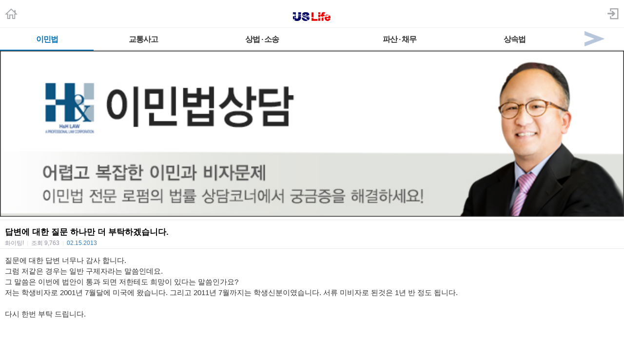

--- FILE ---
content_type: text/html; charset=utf-8
request_url: https://m.radiokorea.com/bulletin/bbs/board.php?bo_table=u_law_jeau_qna&wr_id=2293&page=569
body_size: 12546
content:
<!DOCTYPE html>
<html lang="ko">
<head>
<meta name="viewport" content="width=device-width,initial-scale=1.0,minimum-scale=1.0,user-scalable=yes" />
<meta name="format-detection" content="telephone=no">
<meta http-equiv="X-UA-Compatible" content="IE=edge" />
<meta property="og:title" content="답변에 대한 질문 하나만 더 부탁하겠습니다.">
<meta property="og:url" content="https://m.radiokorea.com/bulletin/bbs/board.php?bo_table=u_law_jeau_qna&amp;wr_id=2293&amp;page=569">
<meta property="og:image" content="https://m.radiokorea.com/images/common/radiokorea_billboard2.jpg">
<meta property="og:description" content="질문에 대한 답변 너무나 감사 합니다.  그럼 저같은 경우는 일반 구제자라는 말씀인데요. 그 말씀은 이번에 법&hellip;">
<meta property="og:article:author" content="화이팅!">
<meta property="og:type" content="article">

<meta name="twitter:title" content="답변에 대한 질문 하나만 더 부탁하겠습니다.">
<meta name="twitter:url" content="https://m.radiokorea.com/bulletin/bbs/board.php?bo_table=u_law_jeau_qna&amp;wr_id=2293&amp;page=569">
<meta name="twitter:site" content="USLife &gt; 법률상담 &gt; 오스틴 김 변호사의 이민법 Q&amp;A">
<meta name="twitter:creator" content="화이팅!">
<meta name="twitter:image" content="https://m.radiokorea.com/images/common/radiokorea_billboard2.jpg">
<meta name="twitter:description" content="질문에 대한 답변 너무나 감사 합니다.  그럼 저같은 경우는 일반 구제자라는 말씀인데요. 그 말씀은 이번에 법&hellip;">
<meta name="twitter:card" content="summary_large_image">

<title>답변에 대한 질문 하나만 더 부탁하겠습니다.</title>
<meta name="description" content="질문에 대한 답변 너무나 감사 합니다.  그럼 저같은 경우는 일반 구제자라는 말씀인데요. 그 말씀은 이번에 법&hellip;">
<meta name="keywords" content="라디오코리아, RadioKorea, 커뮤니티, 구인, jobs, 구직, find jobs, 렌트리스, rent lease, 사고팔고, for sale, 사업체매매, business for sale, 부동산, Realty, 자동차, cars, 비지니스, business, 토크앤토크, talk and talk" />
<meta name="robots" content="index,follow" />
<meta name="revisit-after" content="1 days" />
<link rel="apple-touch-icon-precomposed" href="https://m.radiokorea.com/images/rk_favicon_57.png" />
<link rel="apple-touch-icon-precomposed" sizes="114x114" href="https://m.radiokorea.com/images/rk_favicon_114.png" />
<link rel="shortcut icon" type="image/x-icon" href="/favicon.ico?6" />
<link rel="stylesheet" href="../style.css" type="text/css">
<!-- Global site tag (gtag.js) - Google Analytics -->
<!-- Mobile -->
<script async src="https://www.googletagmanager.com/gtag/js?id=UA-167969307-1"></script>
<script>
  window.dataLayer = window.dataLayer || [];
  function gtag(){dataLayer.push(arguments);}
  gtag('js', new Date());
  gtag('config', 'UA-167969307-1');
</script>


<!-- Global site tag (gtag.js) - Google Analytics -->
<!-- Mobile G4 -->
<script async src="https://www.googletagmanager.com/gtag/js?id=G-N3S6Z6JN4C"></script>
<script>
  window.dataLayer = window.dataLayer || [];
  function gtag(){dataLayer.push(arguments);}
  gtag('js', new Date());
  gtag('config', 'G-N3S6Z6JN4C');
</script>


<!-- Global site tag (gtag.js) - Google Analytics -->
<!-- CafeMedia G4 -->
<script async src="https://www.googletagmanager.com/gtag/js?id=G-KYC4MST2S8"></script>
<script>
  window.dataLayer = window.dataLayer || [];
  function gtag(){dataLayer.push(arguments);}
  gtag('js', new Date());
  gtag('config', 'G-KYC4MST2S8');
</script>

<!-- Global site tag (gtag.js) - Google Analytics -->
<!-- CafeMedia G4 Desktop & Mobile -->
<script async src="https://www.googletagmanager.com/gtag/js?id=G-W2SZJP2EQ0"></script>
<script>
  window.dataLayer = window.dataLayer || [];
  function gtag(){dataLayer.push(arguments);}
  gtag('js', new Date());
  gtag('config', 'G-W2SZJP2EQ0');
</script>


<!-- Raptive START email detection script -->
<script>
!function(){"use strict";var e=window.location.search.substring(1).split("&");const t=e=>e.replace(/\s/g,""),o=e=>new Promise((t=>{if(!("msCrypto"in window)&&"https:"===location.protocol&&"crypto"in window&&"TextEncoder"in window){const o=(new TextEncoder).encode(e);crypto.subtle.digest("SHA-256",o).then((e=>{const o=Array.from(new Uint8Array(e)).map((e=>("00"+e.toString(16)).slice(-2))).join("");t(o)}))}else t("")}));for(var n=0;n<e.length;n++){var r="adt_ei",i=decodeURIComponent(e[n]);if(0===i.indexOf(r)){var a=i.split(r+"=")[1];if((e=>{const t=e.match(/((?=([a-zA-Z0-9._!#$%+^&*()[\]<>-]+))\2@[a-zA-Z0-9._-]+\.[a-zA-Z0-9._-]+)/gi);return t?t[0]:""})(t(a.toLowerCase()))){o(a).then((t=>{t.length&&(localStorage.setItem(r,t),localStorage.setItem("adt_emsrc","url"),e.splice(n,1),history.replaceState(null,"","?"+e.join("&")))}));break}}}}();
</script>
<!-- Raptive END email detection script -->


<!-- AdThrive Head Tag -->
<script>
(function(w, d) {
    w.adthrive = w.adthrive || {};
    w.adthrive.cmd = w.adthrive.cmd || [];
    w.adthrive.plugin = 'adthrive-ads-1.0.41-manual';
    w.adthrive.host = 'ads.adthrive.com';
    var s = d.createElement('script');
    s.async = true;
    s.referrerpolicy = 'no-referrer-when-downgrade';
    s.src = 'https://' + w.adthrive.host + '/sites/600859f5fadfce050f044b50/ads.min.js?referrer=' + w.encodeURIComponent(w.location.href);
    var n = d.getElementsByTagName('script')[0];
    n.parentNode.insertBefore(s, n);
})(window, document);

function cam_unique_array(a) {
    var seen = {};
    return a.filter(function(item) {
        return seen.hasOwnProperty(item) ? false : (seen[item] = true);
    });
}
window.adthrive.cmd.push(function() {
    cam_targeting_values = [];
    cam_unique_targeting = [];

    try {
        if (pm_pgtp) {
            cam_targeting_values.push('rk_' + pm_pgtp.substring(0, 37));
        }
    } catch (err) {}

    try {
        if (document.body.classList) {
            for (i = 0; i <= document.body.classList.length - 1; i++) {
                rk_body_class = document.body.classList[i];
                if (!rk_body_class.startsWith("adthrive")) {
                    cam_targeting_values.push('rk_' + rk_body_class.substring(0, 37));
                }
            }
        }

    } catch (err) {}

    if (cam_targeting_values.length > 0) {
        cam_unique_targeting = cam_unique_array(cam_targeting_values);
        window.adthrive.siteAds.targeting.push({
            key: 'at_custom_1',
            value: cam_unique_targeting,
        });
    }
});
</script>
<!-- End AdThrive Head Tag -->

<script>
function bluring() { if (event.srcElement.tagName == "A" ||event.srcElement.tagName == "IMG") document.body.focus(); }
document.onfocusin=bluring;
</script>

<script type="text/javascript">
// 자바스크립트에서 사용하는 전역변수 선언
var g4_path      = "..";
var g4_bbs       = "bbs";
var g4_bbs_img   = "img";
var g4_url       = "http://m.radiokorea.com/bulletin";
var g4_is_member = "";
var g4_is_admin  = "";
var g4_bo_table  = "u_law_jeau_qna";
var g4_sca       = "";
var g4_charset   = "utf-8";
var g4_cookie_domain = ".radiokorea.com";
var g4_is_gecko  = navigator.userAgent.toLowerCase().indexOf("gecko") != -1;
var g4_is_ie     = navigator.userAgent.toLowerCase().indexOf("msie") != -1;
</script>
<script src="https://cdnjs.cloudflare.com/ajax/libs/jquery/3.5.1/jquery.min.js" integrity="sha512-bLT0Qm9VnAYZDflyKcBaQ2gg0hSYNQrJ8RilYldYQ1FxQYoCLtUjuuRuZo+fjqhx/qtq/1itJ0C2ejDxltZVFg==" crossorigin="anonymous"></script>
<script type="text/javascript" src="../js/common.js"></script>
<script type="text/javascript" src="/js/cklog.js"></script>
</head>


<body topmargin="0" leftmargin="0" class="mobile-uslife-main-template-default" >
<a name="g4_head"></a>

<link href="/css/mobile.css" rel="stylesheet" type="text/css" charset="utf-8" />
<link href="/css/uslife.css?02242023" rel="stylesheet" type="text/css" charset="utf-8" />

<link rel="stylesheet" type="text/css" href="/css/swiper2.css" />
<script src="/js/swiper.js"></script>


<div class="logo_line">
	<h1 class="ch_uslife"><a href="http://m.radiokorea.com/uslife"><img src="/images/uslife/logo_uslife.png" alt="라디오코리아 US Life" height="25"></a></h1>
	<a href="http://m.radiokorea.com" class="ch_rkhome"><img src="/images/common/icon_home.png" height="24"></a>
	<a href="https://www.radiokorea.com/account/m/signin.php?url=http%3A%2F%2Fm.radiokorea.com%2Fbulletin%2Fbbs%2Fboard.php%3Fbo_table%3Du_law_jeau_qna%26wr_id%3D2293%26page%3D569" class="ch_sign"><img src="/images/common/icon_sign.png" height="24"></a>
</div>

<style>
.swiper-container2 {
	width: 100%; border-top:1px solid #f0f0f0;background-color:#fff;
}
.swiper-slide2{
	width:100%;
}
.swiper-slide2 .menu000{
	float:left;
}
.menu000 a{display:block;position:relative;height:18px;padding:15px 4px 12px;font-weight:700;font-size:16px;line-height:18px;color:#333;letter-spacing:-1px;text-align:center;white-space:nowrap; border-bottom:2px solid #e2e2e2;}
.menu000#selected a{display:block;position:relative;height:18px;padding:15px 4px 12px;font-weight:700;font-size:16px;line-height:18px;color:#0072BC;letter-spacing:-1px;text-align:center;white-space:nowrap; border-bottom:2px solid #0072BC;}
.menu-item1-next img {width:100%;  height:45px; z-index:1000; display:block;}
.menu-item1-next  {float:right; width:10%; cursor:pointer; display:block; border-bottom:2px solid #e2e2e2; margin-top:0px;margin-left:-35px;}
.menu-item2-prev img {float:left; width:100%; height:45px;  z-index:1000; display:block;}
.menu-item2-prev  {float:left; width:10%; height:45px; cursor:pointer; display:block; margin-top:0px;margin-left:0px; border-bottom:2px solid #e2e2e2;}
.menu-item1-next .next {width:30px; height:43px; cursor:pointer;z-index:1000;}
.menu-item2-prev .prev {width:30px; height:43px; cursor:pointer;z-index:1000;}

.swiper-container2 {
	width: 100%;
	border-top: 1px solid #f0f0f0;
	background-color: #fff;
  position: relative;
  overflow: hidden;
  z-index: 1;
  height:100%;
}
.swiper-wrapper2 {
  position: relative;
  width: 100%;
  height: 100%;
  z-index: 1;
  display: flex;
  transition-property: transform;
  box-sizing: content-box;
}
.swiper-slide2 {
	width: 100%;
  flex-shrink: 0;
  height: 100%;
  position: relative;
}
</style>

<div class="swiper-container2">
    <div class="swiper-wrapper2"  style="transition-duration: 0ms; transform: translate3d(0px, 0px);">
    	<div class="swiper-slide2">
        <div class="menu000" style="width:15%"  id="selected"><a href="/bulletin/bbs/board.php?bo_table=u_law_jeau_qna">이민법</a></div>
        <div class="menu000" style="width:16%" ><a href="/bulletin/bbs/board.php?bo_table=u_law_daniel_qna">교통사고</a></div>
        <div class="menu000" style="width:22%" ><a href="/bulletin/bbs/board.php?bo_table=u_law_wonlee_qna">상법 · 소송</a></div>
        <div class="menu000" style="width:22%" ><a href="/bulletin/bbs/board.php?bo_table=u_law_ascho_qna">파산 · 채무</a></div>
        <div class="menu000" style="width:15%" ><a href="/bulletin/bbs/board.php?bo_table=u_law_ts_qna">상속법</a></div>
        <div class="menu-item1-next"><a class="top-menu-arrow next"><img src="/images/news/top_menu_arrow_next.png"></a></div>
      </div>
      <div class="swiper-slide2">
        <div class="menu-item2-prev"><a class="top-menu-arrow prev"><img src="/images/news/top_menu_arrow_prev.png"></a></div>
        <div class="menu000" style="width:15%" ><a href="/bulletin/bbs/board.php?bo_table=u_exp_wonkim_qna">부동산</a></div>
        <div class="menu000" style="width:30%" ><a href="/bulletin/bbs/board.php?bo_table=u_credit_molly_qna">크레딧·신용정보</a></div>
        <div class="menu000" style="width:30%" ><a href="/bulletin/bbs/board.php?bo_table=u_exp_monica_qna">은퇴계획·연금·보험</a></div>
        <div class="menu000" style="width:15%" ><a href="/uslife/column.php">칼럼</a></div>
      </div>
    </div>
</div>

<script>
var swiper2 = new Swiper('.swiper-container2', {
    scrollbarHide: true,
    slidesPerView: 'auto',
    slideClass: 'swiper-slide2',
    slideActiveClass: 'swiper-slide2-active',
    slideVisibleClass: 'swiper-slide2-visible',
    slideDuplicateClass: 'swiper-slide2-duplicate',
    slideNextClass: 'swiper-slide2-next',
    slidePrevClass: 'swiper-slide2-prev',
    wrapperClass : 'swiper-wrapper2',
    initialSlide : 0});

$('.next').click(function(){
  swiper2.slideTo(1);
});
$('.prev').click(function(){
  swiper2.slideTo(0);
});
</script>
<div>
	<img src="https://rk-asset.s3.us-west-2.amazonaws.com/www/images/uslife/banner_u_law_jeau.jpg" width="100%">
</div>

<div class="M-US1"></div>


<script type="text/javascript" src="../js/sideview.js"></script>
<script type='text/javascript' src='../js/ajax.js'></script><style>
.view_tit{overflow:hidden;padding:16px 0px 4px 0px;border-top:solid 1px #e6e6e6}
.view_tit .subject{display:block;margin:0 10px;font-size:17px;line-height:17px;color:#000;word-break:break-all}
.view_tit .info_append{margin:1px 10px 0;font-size:12px;line-height:14px;color:#9294a4}
.view_tit .info_append .txt_bar{padding:0 3px;color:#e9e9e9}
.view_tit .info_append .txt_append{width:100%;padding-top:6px}
.view_tit .info_append .num{color:#377bb8;font-family:Helvetica,sans-serif}

.view_cont{padding:5px;border-top:solid 1px #e6e6e6}
.view_cont .txt_origin{overflow:hidden;font-size:12px;line-height:14px;word-break:break-all;margin-bottom:10px;margin-left:5px}
.view_cont .txt_origin dd{margin-left:42px;margin-top:2px;}
.view_cont .txt_origin .ico_origin{float:left;margin:0 6px 0 0;padding:2px 5px;border:solid 1px #e6e6e6;background:#ededed;color:#303030;line-height:12px}
.view_cont .txt_origin .link_origin{font-family:Helvetica,sans-serif;font-weight:normal;color:#9294a4;text-decoration:underline}
.view_cont .txt_origin .link_hit{color:#008BCE;margin-left:5px;}
.tx_con {padding:8px 5px;}
.tx_image {max-width:95%;clear: none; float: none;}
.tx_image_wrap {margin-bottom:8px;text-align:center;}
#msg { font-size:10px; color:#888; margin-top:60px;}
#msg strong {color:#777;}
#writeContents {font-size:15px; color:#333;}
.cmd_button{margin:10px 10px 10px 10px}
.cmd_button .btn_list{float:left;width:56px;height:34px;padding-left:21px;background-position:0 -130px;line-height:34px}
.cmd_button .basis_cmd{float:right;margin-left:0px;}
.cmd_button .btn_nr {display:inline-block;overflow:hidden;width:40px;height:16px;padding:3px 5px;color:#818181;font-size:12px;font-weight:bold;text-decoration:none;text-align:center;vertical-align:top;border-radius:3px;-webkit-border-radius:3px;border:1px solid #bbb;background-color:#f5f5f5;background-image:-webkit-gradient(linear,left top,left bottom,from(#fff),to(#f7f7f7));background-image:-moz-linear-gradient(top,#fff,#f7f7f7);background-image:-o-linear-gradient(top,#fff,#f7f7f7);background-image:linear-gradient(to bottom,#fff,#f7f7f7)}
.cmd_button .btn_gr {display:inline-block;overflow:hidden;width:40px;height:16px;padding:3px 5px;color:#fff;font-size:12px;font-weight:bold;text-decoration:none;text-align:center;vertical-align:top;border-radius:3px;-webkit-border-radius:3px;border:1px solid #7ca2a4;background-color:#94bec4;background-image:-webkit-gradient(linear,left top,left bottom,from(#9ccacc),to(#94bec4));background-image:-moz-linear-gradient(top,#9ccacc,#94bec4);background-image:-o-linear-gradient(top,#9ccacc,#94bec4);background-image:linear-gradient(to bottom,#9ccacc,#94bec4)}
.cmd_button .btn_gy {display:inline-block;overflow:hidden;width:40px;height:16px;padding:3px 5px;color:#fff;font-size:12px;font-weight:bold;text-decoration:none;text-align:center;vertical-align:top;border-radius:3px;-webkit-border-radius:3px;border:1px solid #919392;background-color:#afb1b0;background-image:-webkit-gradient(linear,left top,left bottom,from(#b4b6b5),to(#afb1b0));background-image:-moz-linear-gradient(top,#b4b6b5,#afb1b0);background-image:-o-linear-gradient(top,#b4b6b5,#afb1b0);background-image:linear-gradient(to bottom,#b4b6b5,#afb1b0)}
</style>

<div class="view_tit">
    <strong class="subject">답변에 대한 질문 하나만 더 부탁하겠습니다.</strong>
    <div class="info_append">
        <div class="txt_append">
            화이팅!            <span class="txt_bar">|</span>
            <em>조회</em> <span class="num_ruliweb">9,763</span>
            <span class="txt_bar">|</span>
            <span class="num">02.15.2013</span>
        </div>
    </div>
</div>

<div class="view_cont">
	<div class="tx_con">
		<span id="writeContents" itemprop="articleBody">질문에 대한 답변 너무나 감사 합니다. <br/>그럼 저같은 경우는 일반 구제자라는 말씀인데요.<br/>그 말씀은 이번에 법안이 통과 되면 저한테도 희망이 있다는 말씀인가요?<br/>저는 학생비자로 2001년 7월달에 미국에 왔습니다. 그리고 2011년 7월까지는 학생신분이였습니다. 서류 미비자로 된것은 1년 반 정도 됩니다. <br/><br/>다시 한번 부탁 드립니다. <br/><br/><br/><br/><br/>안녕하십니까? <br/>저가 질문 하고 자 하는것은 다른 것이 아니라, 서류 미비자도 이번에 혜택을 받을수 있다고 해서요 <br/>서류 미비자라는 말은 불법 체류자를 말하는 것인지요? <br/><br/>저는 지금 37살이구요. 2010년에 대학을 졸업하고 OPT 로 1년동안 일을 했구요. 그 다음에 비자를 바꿔서 statue를 유지 해야 하는데 경제적인 문제 때문에 어쩔수 없이&nbsp; 2011년 7월중순 부터 불법 체류자가 되었습니다. <br/>이번에 드림 법안에서 서류 미비자들한테 혜택을 준다고 하는데.... <br/>저한테도 드림 법안에 혜택을 받을수 있는지요? 받을수 있다면 어떻게 해야 하는지요? <br/><br/>좋은 답볍 기대 하겠습니다.<br/><br/>김영옥변호사그룹의 답변 02/13/2013 01:03 pm&nbsp; <br/>질문자는 현재 나이가 37세이라 하시니 이제까지 알려진 “드림 법안” 의 해당자는 아닙니다. <br/><br/>&nbsp;“서류 미비자”&nbsp; (undocumented alien)라는 말은 “불법 체류자” (illegal alien) 와 같은 의미입니다.&nbsp; 그러나 “불법 체류자” 라는 표현보다는 좀더 인간적인, 덜 부정적인 “서류 미비자” 로 표현하는것은&nbsp; 표현하는 사람들의 개인적 언어 선택이라 할수있겠습니다.&nbsp; 저 역시 이곳 컬럼에서 기회 있을때마다 되도록이면 “불법체류자” 라는 표현은 의도적으로 안하고 있습니다.&nbsp; 듣는사람으로 하여금 덜 거부반응적이고, 어느정도 예의를 갖추는 표현이라는 생각때문 입니다.&nbsp; <br/><br/>질문자는 아마도 일반 구제안의 해당자가 될것이라는것이 저의 의견입니다.&nbsp; 물론 발표되었을시 입국일자 기준, 또한 어느 날자를 기준으로 서류 미비자가 되었을경우를 포함시키는지에 달려있다 하겠습니다.</span>
        <!-- 테러 태그 방지용 --></xml></xmp><a href=""></a><a href=''></a>

		<div id="msg">
			<strong>DISCLAIMERS:</strong> 이 글은 개인회원과 해당 전문가가 직접 작성, 답변 한 글로 내용에 대한 모든 책임은 작성자에게 있으며, 이 내용을 본 후 결정한 판단에 대한 책임은 게시물을 본 이용자 본인에게 있습니다.
			라디오코리아는 이 글에 대한 내용을 보증하지 않으며, 이 정보를 사용하여 발생하는 결과에 대하여 어떠한 책임도 지지 않습니다.

			라디오코리아의 모든 게시물에 대해 게시자 동의없이 게시물의 전부 또는 일부를 수정 · 복제 · 배포 · 전송 등의 행위는 게시자의 권리를 침해하는 것으로 원칙적으로 금합니다.
			이를 무시하고 무단으로 수정 · 복제 · 배포 · 전송하는 경우 저작재산권 침해의 이유로 법적조치를 통해 민, 형사상의 책임을 물을 수 있습니다.

			The answers / comments presented here are based on the actual law enforcement, legal knowledge, and interpretation of the lawyers and experts given as precisely as possible, however, one should not take assurance of it fully. No responsibility is assumed for Radio Korea in the result of using the information. Each questioner should seek and collect different opinions as many as possible and make his or her final judgment.

			In principle, all posts in Radio Korea are prohibited from modifying, copying, distributing, and transmitting all or part of the posts without the consent of the publisher. Any modification, duplication, distribution, or transmission without prior permission can subject you to civil and criminal liability.
		</div>
	</div>
</div>

<div class="cmd_button">
	<a href="./board.php?bo_table=u_law_jeau_qna&page=569" class="btn_nr">목록</a>
	<div class="basis_cmd">
                	</div>
	<div class="clear"></div>
</div>

<script type='text/javascript'> var md5_norobot_key = 'd41d8cd98f00b204e9800998ecf8427e'; </script>
<style>
.tit_reply{overflow:hidden;padding:7px 10px 4px 10px;border-top:1px solid #9298a8;border-bottom:1px solid #dddde1;background:#f0f1f3;font-weight:bold;line-height:29px}
.tit_reply .num_reply{margin-left:5px;font-weight:bold;color:#377bb8}
.cmt_list{overflow:hidden;padding:10px 10px 6px 10px;border-bottom:1px solid #e5e5e5;line-height:20px;clear:both;}
.cmt_list .ico_txtanswer{float:left;width:12px;height:12px;margin:4px 4px 0 0;background-position:-30px -20px}
.cmt_list .ico_reply{background-image:url('../skin/board/uslife_qna_2021/img/ico_reply.png');-webkit-background-size:46px 54px;background-size:46px 54px}
.cmt_list .txt_answer{overflow:hidden;line-height:18px;word-break:break-all}
.cmt_list .cmt_info{overflow:hidden;font-size:13px;color:#9294a4;padding-top:6px}
.cmt_list .cmt_info .txt_bar{padding:0 3px;color:#dfdfdf}
.cmt_list .cmt_info .time_reply{color:#a3a3a3}
.cmt_list .ico_answer{width:8px;height:8px;margin-top:5px;background-position:-20px -20px}
.cmt_list .cmt_btn{overflow:hidden;float:none;}
.cmt_list .cmt_btn .link_answer{float:left;margin-right:5px;padding:2px 6px;border:1px solid #afafaf;font-size:13px;background-color:#fbfbfb;background-image:-webkit-gradient(linear,left top,left bottom,from(#fff),to(#f7f7f7));background-image:-moz-linear-gradient(top,#fff,#f7f7f7);background-image:-o-linear-gradient(top,#fff,#f7f7f7);background-image:linear-gradient(to bottom,#fff,#f7f7f7)}
.cmt_write {margin-top:15px;}
.cmt_write .tf_reply{width:100%;border:0 none;-webkit-appearance:none}
.cmt_write .txt_byte{color:#377bb8}
.cmt_write .info_append{display:inline;float:left;margin:3px 0 0 10px;font-size:12px;color:#b3b5c6}
.cmt_write .txt_byte{color:#377bb8}
.cmt_register{position:relative;padding:0 0 15px;border-bottom:0}
.cmt_reply .btn_submit{float:right;margin:6px 10px 0 0;padding:4px 6px}
.reply_write{padding-right:70px}
.reply_write .bg_answer{border-color:#979ca5;margin-right:0;border-right:0;border-top-right-radius:0;border-bottom-right-radius:0}
.reply_write .tf_reply{height:50px}
.reply_write .btn_submit{position:absolute;top:0;right:11px;width:59px;height:58px;border-color:#979ca5;border-top-left-radius:0;border-bottom-left-radius:0;background-color:#f7f7f7;background-image:-webkit-gradient(linear,left top,left bottom,from(#fff),to(#f0f0f0));background-image:-moz-linear-gradient(top,#fff,#f0f0f0);background-image:-o-linear-gradient(top,#fff,#f0f0f0);background-image:linear-gradient(to bottom,#fff,#f0f0f0);font-size:13px;color:#333}
.bround{display:inline-block;padding:0;border:1px solid;border-radius:3px;-webkit-border-radius:3px;font-size:12px;text-decoration:none;text-align:center}
.bg_answer{margin:0 10px;padding:3px;border:1px solid #4c4c4c;border-radius:5px;box-shadow:inset 0 2px 3px rgba(0,0,0,0.14);-webkit-box-shadow:inset 0 2px 3px rgba(0,0,0,0.14)}
.btn_reply {display:inline-block;overflow:hidden;width:40px;height:16px;padding:3px 5px;color:#818181;font-size:12px;font-weight:bold;text-decoration:none;text-align:center;vertical-align:top;border-radius:3px;-webkit-border-radius:3px;border:1px solid #bbb;background-color:#f5f5f5;background-image:-webkit-gradient(linear,left top,left bottom,from(#fff),to(#f7f7f7));background-image:-moz-linear-gradient(top,#fff,#f7f7f7);background-image:-o-linear-gradient(top,#fff,#f7f7f7);background-image:linear-gradient(to bottom,#fff,#f7f7f7)}
.ans {text-align:center;border-top:1px solid #dddde1;border-bottom:1px solid #dddde1;padding:40px 0px 40px 0px; margin-bottom:30px;}
</style>

<script type="text/javascript">
// 글자수 제한
var char_min = parseInt(0); // 최소
var char_max = parseInt(0); // 최대
</script>

<div class="tit_reply">
	답변
</div>

<a name="c_2320"></a>
<div class="cmt_list">
	<div class="txt_answer">제의견은&nbsp; 해당될것이라는것입니다.&nbsp; 그러나 법안이 통과될때까지 아무도 100% 장담할수 없겠습니다.&nbsp; 답답 하시지만 기다리실수밖에 다른 도리가 없겠습니다.</div>
	<div class="cmt_info" style="margin-left:0px">
		김영옥변호사그룹<span class="txt_bar">|</span><span class="time_reply">02/20/2013 09:39 am</span>
			</div>

	<div class="cmt_btn" style="margin-left:0px">
            	</div>

  <span id='edit_2320' style='display:none;'></span>
  <span id='reply_2320' style='display:none;'></span>
  <input type=hidden id='secret_comment_2320' value="">
  <textarea id='save_comment_2320' style='display:none;'>제의견은  해당될것이라는것입니다.  그러나 법안이 통과될때까지 아무도 100% 장담할수 없겠습니다.  답답 하시지만 기다리실수밖에 다른 도리가 없겠습니다.</textarea>
</div>



<script type='text/javascript' src='../js/md5.js'></script>
<style>
.list_board {border-top:solid 1px #e1e1e1}
.list_board li{overflow:hidden;width:100%;border-bottom:solid 1px #e1e1e1}
.list_board li.notice{background-color:#F5F5F5;font-weight:bold}
.list_board li.no_data{padding-top:50px;padding-bottom:40px; text-align:center;border-bottom:0px}
.list_board .link_cont{display:block;overflow:hidden;padding:11px 10px 8px;font-size:15px;line-height:17px;color:#303030;text-decoration:none;word-break:break-all;}
.list_board .link_cont .tit_category{color:#808296}
.list_board .link_cont .ico{display:inline-block;padding-left:3px;}
.list_board .link_cont .txt_desc{display:block;margin-top:4px;font-size:12px;line-height:14px;color:#9294a4}
.list_board .link_cont .txt_desc .txt_bar{padding:0 4px;color:#ededed}
.list_board .link_cont .txt_desc .num{display:inline-block;margin-left:4px}
.list_board .link_cont .num_reply{margin-left:2px;font-family:Helvetica,sans-serif;font-weight:bold;color:#377bb8}

.paging{overflow:hidden;width:100%;margin:0 auto;padding:16px 0 12px;font-size:14px;text-align:center}
.paging .link_page{display:inline-block;width:26px;height:19px;margin-right:5px;padding:5px 7px 7px;vertical-align:middle;border:1px solid #afafaf;font-weight:bold;background-color:#fff;font-family:Helvetica,sans-serif;border-radius:3px;text-decoration:none;-webkit-box-shadow:inset 0 1px 1px rgba(255,255,255,0.7);box-shadow:inset 0 1px 1px rgba(255,255,255,0.7)}
.paging .sel_num{margin-right:5px;border:1px solid #0e66b7;color:#fff;background-color:#2076de;-webkit-box-shadow:none;box-shadow:none}
.paging .btn_page{display:inline-block;padding:0;border:1px solid;border-radius:3px;-webkit-border-radius:3px;font-size:12px;text-decoration:none;text-align:center}
.paging .btn_page{overflow:hidden;vertical-align:top;width:6px;height:11px;padding:10px 17px;margin-right:7px;border-color:#bbb;background-color:#f5f5f5;background-image:-webkit-gradient(linear,left top,left bottom,from(#fff),to(#f7f7f7));background-image:-moz-linear-gradient(top,#fff,#f7f7f7);background-image:-o-linear-gradient(top,#fff,#f7f7f7);background-image:linear-gradient(to bottom,#fff,#f7f7f7)}
.paging .btn_page .ico_prev{display:block;overflow:hidden;width:8px;height:12px;background:url('../skin/board/uslife_qna_2021/img/paging.png') no-repeat;background-position:0px -20px;text-indent: -9999px;}
.paging .btn_page .ico_next{display:block;overflow:hidden;width:8px;height:12px;background:url('../skin/board/uslife_qna_2021/img/paging.png') no-repeat;background-position:-10px -20px;text-indent: -9999px;}
.paging span.btn_page{display:inline-block;padding:0;border:1px solid;border-radius:3px;-webkit-border-radius:3px;font-size:12px;text-decoration:none;text-align:center}
.paging span.btn_page{overflow:hidden;vertical-align:top;width:6px;height:11px;padding:10px 17px;margin-right:7px;border-color:#d5d5d5;background-color:#f5f5f5;background-image:-webkit-gradient(linear,left top,left bottom,from(#fff),to(#f7f7f7));background-image:-moz-linear-gradient(top,#fff,#f7f7f7);background-image:-o-linear-gradient(top,#fff,#f7f7f7);background-image:linear-gradient(to bottom,#fff,#f7f7f7)}
.paging span.btn_page .ico_prev{display:block;overflow:hidden;width:8px;height:12px;background:url('../skin/board/uslife_qna_2021/img/paging.png') no-repeat;background-position:0px 0px;text-indent: -9999px;}
.paging span.btn_page .ico_next{display:block;overflow:hidden;width:8px;height:12px;background:url('../skin/board/uslife_qna_2021/img/paging.png') no-repeat;background-position:-10px 0px;text-indent: -9999px;}
.paging .btn_next{margin-right:0}
.paging .search_prev_next {text-align:center;padding-top:5px;}

.cmd_button {padding:7px 7px 0px 7px;}
.cmd_button .l {float:left;}
.cmd_button .r {float:right;}
.cmd_button .btn_nr {display:inline-block;overflow:hidden;width:40px;height:16px;padding:3px 5px;color:#818181;font-size:12px;font-weight:bold;text-decoration:none;text-align:center;vertical-align:top;border-radius:3px;-webkit-border-radius:3px;border:1px solid #bbb;background-color:#f5f5f5;background-image:-webkit-gradient(linear,left top,left bottom,from(#fff),to(#f7f7f7));background-image:-moz-linear-gradient(top,#fff,#f7f7f7);background-image:-o-linear-gradient(top,#fff,#f7f7f7);background-image:linear-gradient(to bottom,#fff,#f7f7f7)}
.cmd_button .btn_gr {display:inline-block;overflow:hidden;width:40px;height:16px;padding:3px 5px;color:#fff;font-size:12px;font-weight:bold;text-decoration:none;text-align:center;vertical-align:top;border-radius:3px;-webkit-border-radius:3px;border:1px solid #7ca2a4;background-color:#94bec4;background-image:-webkit-gradient(linear,left top,left bottom,from(#9ccacc),to(#94bec4));background-image:-moz-linear-gradient(top,#9ccacc,#94bec4);background-image:-o-linear-gradient(top,#9ccacc,#94bec4);background-image:linear-gradient(to bottom,#9ccacc,#94bec4)}
.cmd_button .btn_gy {display:inline-block;overflow:hidden;width:40px;height:16px;padding:3px 5px;color:#fff;font-size:12px;font-weight:bold;text-decoration:none;text-align:center;vertical-align:top;border-radius:3px;-webkit-border-radius:3px;border:1px solid #919392;background-color:#afb1b0;background-image:-webkit-gradient(linear,left top,left bottom,from(#b4b6b5),to(#afb1b0));background-image:-moz-linear-gradient(top,#b4b6b5,#afb1b0);background-image:-o-linear-gradient(top,#b4b6b5,#afb1b0);background-image:linear-gradient(to bottom,#b4b6b5,#afb1b0)}

.search_box{width:100%;height:48px;margin-bottom:43px}
.fsearch{overflow:hidden;width:100%;height:40px;padding-top:8px;border-bottom:1px solid #cbd0d3;background-color:#f0f1f5}
.fsearch .box_search{position:relative;height:23px;margin:0px 61px 0px 112px;padding:7px 0 0 6px;border:1px solid #949da6;border-radius:2px;background-color:#fff;-webkit-box-shadow:0 1px 0 #fff,inset 1px 1px 0 #e2e3e5;box-shadow:0 1px 0 #fff,inset 1px 1px 0 #e2e3e5}
.fsearch .sfl{position:absolute;top:-1px;left:-106px;width:100px;height:32px;}
.fsearch .stx{width:100%;border:0 none;border-radius:2px;line-height:normal;background-color:transparent;color:#000;vertical-align:top;-webkit-appearance:none}
.fsearch .stx::-webkit-input-placeholder{color:#808080;letter-spacing:-1px}
.fsearch .stx::-webkit-search-cancel-button{-webkit-appearance:none}
.fsearch .ssm{position:absolute;top:-1px;right:-54px;width:48px;height:32px;border:1px solid #949da6;border-radius:2px;font-weight:bold;line-height:31px;background-color:#f4f4f4;background-image:-webkit-gradient(linear,left top,left bottom,from(#fbfbfb),to(#ececec));background-image:-moz-linear-gradient(top,#fbfbfb,#ececec);background-image:-o-linear-gradient(top,#fbfbfb,#ececec);background-image:linear-gradient(to bottom,#fbfbfb,#ececec);-webkit-box-shadow:0 1px 0 #fff;box-shadow:0 1px 0 #fff;color:#515b65;-webkit-text-shadow:0 1px 0 #fff;text-shadow:0 1px 0 #fff}
</style>

<div>
	<form name="fboardlist" method="post">
	<input type='hidden' name='bo_table' value='u_law_jeau_qna'>
	<input type='hidden' name='sfl'  value=''>
	<input type='hidden' name='stx'  value=''>
	<input type='hidden' name='spt'  value=''>
	<input type='hidden' name='page' value='569'>
	<input type='hidden' name='sw'   value=''>
	<ul class="list_board">
		<li class="notice">
			<a href="../bbs/board.php?bo_table=u_law_jeau_qna&wr_id=40514&page=569" class="link_cont">
								<span class="tit_category">[영주권]</span> Trump's Gold Card 				<span class="txt_desc">
					H&H Law					<span class="txt_bar">|</span><em>조회</em> <span class="num">19644</span>
					<span class="txt_bar">|</span><em>날짜</em><span class="num">12.11.2025</span>
				</span>
			</a>
		</li>
		<li class="notice">
			<a href="../bbs/board.php?bo_table=u_law_jeau_qna&wr_id=39164&page=569" class="link_cont">
								<span class="tit_category">[가족이민]</span> PIP Program 				<span class="txt_desc">
					H&H Law					<span class="txt_bar">|</span><em>조회</em> <span class="num">114034</span>
					<span class="txt_bar">|</span><em>날짜</em><span class="num">08.29.2024</span>
				</span>
			</a>
		</li>
		<li class="notice">
			<a href="../bbs/board.php?bo_table=u_law_jeau_qna&wr_id=38938&page=569" class="link_cont">
								<span class="tit_category">[기타]</span> TRIP Program				<span class="txt_desc">
					H&H Law					<span class="txt_bar">|</span><em>조회</em> <span class="num">129049</span>
					<span class="txt_bar">|</span><em>날짜</em><span class="num">06.14.2024</span>
				</span>
			</a>
		</li>
		<li class="notice">
			<a href="../bbs/board.php?bo_table=u_law_jeau_qna&wr_id=35670&page=569" class="link_cont">
								<span class="tit_category">[공지]</span> 이민국 Adjudication Delay due to Covid-19				<span class="txt_desc">
					H&H Law					<span class="txt_bar">|</span><em>조회</em> <span class="num">216366</span>
					<span class="txt_bar">|</span><em>날짜</em><span class="num">01.13.2022</span>
				</span>
			</a>
		</li>
		<li class="notice">
			<a href="../bbs/board.php?bo_table=u_law_jeau_qna&wr_id=33685&page=569" class="link_cont">
								<span class="tit_category">[공지]</span> New DACA Applicants Can Now Apply				<span class="txt_desc">
					H&H Law					<span class="txt_bar">|</span><em>조회</em> <span class="num">606076</span>
					<span class="txt_bar">|</span><em>날짜</em><span class="num">12.08.2020</span>
				</span>
			</a>
		</li>
		<li class="notice">
			<a href="../bbs/board.php?bo_table=u_law_jeau_qna&wr_id=32277&page=569" class="link_cont">
								<span class="tit_category">[DACA]</span> DACA 연장				<span class="txt_desc">
					H&H Law					<span class="txt_bar">|</span><em>조회</em> <span class="num">287030</span>
					<span class="txt_bar">|</span><em>날짜</em><span class="num">06.18.2020</span>
				</span>
			</a>
		</li>
		<li>
			<a href="../bbs/board.php?bo_table=u_law_jeau_qna&wr_id=4278&page=569" class="link_cont">
								<span class="tit_category">[영주권]</span> 영주권자 배우자 인터뷰에 대해<em class="num_reply"><img src="../skin/board/uslife_qna_2021/img/icon_status2.gif"></em>				<span class="txt_desc">
					이주이주					<span class="txt_bar">|</span><em>조회</em> <span class="num">8916</span>
					<span class="txt_bar">|</span><em>날짜</em><span class="num">09.30.2013</span>
				</span>
			</a>
		</li>
		<li>
			<a href="../bbs/board.php?bo_table=u_law_jeau_qna&wr_id=4277&page=569" class="link_cont">
								<span class="tit_category">[학생비자]</span> 방문 비자 학생비자로 가능하나요<em class="num_reply"><img src="../skin/board/uslife_qna_2021/img/icon_status2.gif"></em>				<span class="txt_desc">
					btful					<span class="txt_bar">|</span><em>조회</em> <span class="num">8366</span>
					<span class="txt_bar">|</span><em>날짜</em><span class="num">09.30.2013</span>
				</span>
			</a>
		</li>
		<li>
			<a href="../bbs/board.php?bo_table=u_law_jeau_qna&wr_id=4266&page=569" class="link_cont">
								<span class="tit_category">[서류미비]</span> CA주 운전면허<em class="num_reply"><img src="../skin/board/uslife_qna_2021/img/icon_status2.gif"></em>				<span class="txt_desc">
					하와이안가든					<span class="txt_bar">|</span><em>조회</em> <span class="num">9201</span>
					<span class="txt_bar">|</span><em>날짜</em><span class="num">09.30.2013</span>
				</span>
			</a>
		</li>
		<li>
			<a href="../bbs/board.php?bo_table=u_law_jeau_qna&wr_id=4265&page=569" class="link_cont">
								<span class="tit_category">[학생비자]</span> 학생비자 관련 질문드립니다.<em class="num_reply"><img src="../skin/board/uslife_qna_2021/img/icon_status2.gif"></em>				<span class="txt_desc">
					socal					<span class="txt_bar">|</span><em>조회</em> <span class="num">8359</span>
					<span class="txt_bar">|</span><em>날짜</em><span class="num">09.30.2013</span>
				</span>
			</a>
		</li>
		<li>
			<a href="../bbs/board.php?bo_table=u_law_jeau_qna&wr_id=4264&page=569" class="link_cont">
								<span class="tit_category">[시민권]</span> 시민권자와 결혼<em class="num_reply"><img src="../skin/board/uslife_qna_2021/img/icon_status2.gif"></em>				<span class="txt_desc">
					최당					<span class="txt_bar">|</span><em>조회</em> <span class="num">9147</span>
					<span class="txt_bar">|</span><em>날짜</em><span class="num">09.29.2013</span>
				</span>
			</a>
		</li>
		<li>
			<a href="../bbs/board.php?bo_table=u_law_jeau_qna&wr_id=4263&page=569" class="link_cont">
								<span class="tit_category">[기타]</span> 이런 경우 한국 방문후 입국시 추방 가능성 있나요<em class="num_reply"><img src="../skin/board/uslife_qna_2021/img/icon_status2.gif"></em>				<span class="txt_desc">
					barleyfield					<span class="txt_bar">|</span><em>조회</em> <span class="num">8579</span>
					<span class="txt_bar">|</span><em>날짜</em><span class="num">09.29.2013</span>
				</span>
			</a>
		</li>
		<li>
			<a href="../bbs/board.php?bo_table=u_law_jeau_qna&wr_id=4262&page=569" class="link_cont">
								<span class="tit_category">[취업비자]</span> E-2 Employee Visa<em class="num_reply"><img src="../skin/board/uslife_qna_2021/img/icon_status2.gif"></em>				<span class="txt_desc">
					letitbe					<span class="txt_bar">|</span><em>조회</em> <span class="num">8409</span>
					<span class="txt_bar">|</span><em>날짜</em><span class="num">09.28.2013</span>
				</span>
			</a>
		</li>
		<li>
			<a href="../bbs/board.php?bo_table=u_law_jeau_qna&wr_id=4261&page=569" class="link_cont">
								<span class="tit_category">[학생비자]</span> 학생비자 끝난후에 비자 연장<em class="num_reply"><img src="../skin/board/uslife_qna_2021/img/icon_status2.gif"></em>				<span class="txt_desc">
					kukikuu					<span class="txt_bar">|</span><em>조회</em> <span class="num">8227</span>
					<span class="txt_bar">|</span><em>날짜</em><span class="num">09.28.2013</span>
				</span>
			</a>
		</li>
		<li>
			<a href="../bbs/board.php?bo_table=u_law_jeau_qna&wr_id=4260&page=569" class="link_cont">
								<span class="tit_category">[취업이민]</span> 언제쯤 영주권이 나오나요<em class="num_reply"><img src="../skin/board/uslife_qna_2021/img/icon_status2.gif"></em>				<span class="txt_desc">
					sean					<span class="txt_bar">|</span><em>조회</em> <span class="num">8729</span>
					<span class="txt_bar">|</span><em>날짜</em><span class="num">09.28.2013</span>
				</span>
			</a>
		</li>
		<li>
			<a href="../bbs/board.php?bo_table=u_law_jeau_qna&wr_id=4259&page=569" class="link_cont">
								<span class="tit_category">[시민권]</span> 시민권 denial letter<em class="num_reply"><img src="../skin/board/uslife_qna_2021/img/icon_status2.gif"></em>				<span class="txt_desc">
					ampangman					<span class="txt_bar">|</span><em>조회</em> <span class="num">9613</span>
					<span class="txt_bar">|</span><em>날짜</em><span class="num">09.28.2013</span>
				</span>
			</a>
		</li>
		<li>
			<a href="../bbs/board.php?bo_table=u_law_jeau_qna&wr_id=4258&page=569" class="link_cont">
								<span class="tit_category">[취업비자]</span> Request for evidence<em class="num_reply"><img src="../skin/board/uslife_qna_2021/img/icon_status2.gif"></em>				<span class="txt_desc">
					Samgyubsal					<span class="txt_bar">|</span><em>조회</em> <span class="num">8401</span>
					<span class="txt_bar">|</span><em>날짜</em><span class="num">09.28.2013</span>
				</span>
			</a>
		</li>
		<li>
			<a href="../bbs/board.php?bo_table=u_law_jeau_qna&wr_id=4257&page=569" class="link_cont">
								<span class="tit_category">[학생비자]</span> 학생비자 추가서류 제출후.... ㅠㅠ<em class="num_reply"><img src="../skin/board/uslife_qna_2021/img/icon_status2.gif"></em>				<span class="txt_desc">
					yamid2622					<span class="txt_bar">|</span><em>조회</em> <span class="num">9046</span>
					<span class="txt_bar">|</span><em>날짜</em><span class="num">09.28.2013</span>
				</span>
			</a>
		</li>
		<li>
			<a href="../bbs/board.php?bo_table=u_law_jeau_qna&wr_id=4253&page=569" class="link_cont">
								<span class="tit_category">[영주권]</span> 시민권자와 결혼<em class="num_reply"><img src="../skin/board/uslife_qna_2021/img/icon_status2.gif"></em>				<span class="txt_desc">
					julie					<span class="txt_bar">|</span><em>조회</em> <span class="num">9420</span>
					<span class="txt_bar">|</span><em>날짜</em><span class="num">09.28.2013</span>
				</span>
			</a>
		</li>
		<li>
			<a href="../bbs/board.php?bo_table=u_law_jeau_qna&wr_id=4252&page=569" class="link_cont">
								<span class="tit_category">[무비자]</span> 질문 있습니다<em class="num_reply"><img src="../skin/board/uslife_qna_2021/img/icon_status2.gif"></em>				<span class="txt_desc">
					Tsoul					<span class="txt_bar">|</span><em>조회</em> <span class="num">8352</span>
					<span class="txt_bar">|</span><em>날짜</em><span class="num">09.28.2013</span>
				</span>
			</a>
		</li>
		<li>
			<a href="../bbs/board.php?bo_table=u_law_jeau_qna&wr_id=4251&page=569" class="link_cont">
								<span class="tit_category">[학생비자]</span> 안녕하세요 문의드립니다<em class="num_reply"><img src="../skin/board/uslife_qna_2021/img/icon_status2.gif"></em>				<span class="txt_desc">
					SOPHIAAA					<span class="txt_bar">|</span><em>조회</em> <span class="num">7899</span>
					<span class="txt_bar">|</span><em>날짜</em><span class="num">09.27.2013</span>
				</span>
			</a>
		</li>
		<li>
			<a href="../bbs/board.php?bo_table=u_law_jeau_qna&wr_id=4245&page=569" class="link_cont">
								<span class="tit_category">[영주권]</span> 영주권자 부모초청<em class="num_reply"><img src="../skin/board/uslife_qna_2021/img/icon_status2.gif"></em>				<span class="txt_desc">
					dorygo					<span class="txt_bar">|</span><em>조회</em> <span class="num">10168</span>
					<span class="txt_bar">|</span><em>날짜</em><span class="num">09.27.2013</span>
				</span>
			</a>
		</li>
		<li>
			<a href="../bbs/board.php?bo_table=u_law_jeau_qna&wr_id=4244&page=569" class="link_cont">
								<span class="tit_category">[학생비자]</span> 관광에서 학생비자요<em class="num_reply"><img src="../skin/board/uslife_qna_2021/img/icon_status2.gif"></em>				<span class="txt_desc">
					Pink2228					<span class="txt_bar">|</span><em>조회</em> <span class="num">8410</span>
					<span class="txt_bar">|</span><em>날짜</em><span class="num">09.27.2013</span>
				</span>
			</a>
		</li>
		<li>
			<a href="../bbs/board.php?bo_table=u_law_jeau_qna&wr_id=4243&page=569" class="link_cont">
								<span class="tit_category">[기타]</span> 이즁국적 문의<em class="num_reply"><img src="../skin/board/uslife_qna_2021/img/icon_status2.gif"></em>				<span class="txt_desc">
					ikhyunglee					<span class="txt_bar">|</span><em>조회</em> <span class="num">8731</span>
					<span class="txt_bar">|</span><em>날짜</em><span class="num">09.27.2013</span>
				</span>
			</a>
		</li>
		<li>
			<a href="../bbs/board.php?bo_table=u_law_jeau_qna&wr_id=4242&page=569" class="link_cont">
								<span class="tit_category">[영주권]</span> 이혼문제요~~<em class="num_reply"><img src="../skin/board/uslife_qna_2021/img/icon_status2.gif"></em>				<span class="txt_desc">
					Yjl008					<span class="txt_bar">|</span><em>조회</em> <span class="num">9065</span>
					<span class="txt_bar">|</span><em>날짜</em><span class="num">09.27.2013</span>
				</span>
			</a>
		</li>
		<li>
			<a href="../bbs/board.php?bo_table=u_law_jeau_qna&wr_id=4240&page=569" class="link_cont">
								<span class="tit_category">[취업비자]</span> 안녕하세요<em class="num_reply"><img src="../skin/board/uslife_qna_2021/img/icon_status2.gif"></em>				<span class="txt_desc">
					쎄니순					<span class="txt_bar">|</span><em>조회</em> <span class="num">8419</span>
					<span class="txt_bar">|</span><em>날짜</em><span class="num">09.26.2013</span>
				</span>
			</a>
		</li>
		<li>
			<a href="../bbs/board.php?bo_table=u_law_jeau_qna&wr_id=4238&page=569" class="link_cont">
								<span class="tit_category">[취업이민]</span> 취업이민 3순의 숙련공<em class="num_reply"><img src="../skin/board/uslife_qna_2021/img/icon_status2.gif"></em>				<span class="txt_desc">
					victory1v					<span class="txt_bar">|</span><em>조회</em> <span class="num">8960</span>
					<span class="txt_bar">|</span><em>날짜</em><span class="num">09.26.2013</span>
				</span>
			</a>
		</li>
		<li>
			<a href="../bbs/board.php?bo_table=u_law_jeau_qna&wr_id=4232&page=569" class="link_cont">
								<span class="tit_category">[기타]</span> 자동차 리스 토잉에 관하여 질문이요<em class="num_reply"><img src="../skin/board/uslife_qna_2021/img/icon_status2.gif"></em>				<span class="txt_desc">
					zb_sean					<span class="txt_bar">|</span><em>조회</em> <span class="num">9444</span>
					<span class="txt_bar">|</span><em>날짜</em><span class="num">09.26.2013</span>
				</span>
			</a>
		</li>
		<li>
			<a href="../bbs/board.php?bo_table=u_law_jeau_qna&wr_id=4231&page=569" class="link_cont">
								<span class="tit_category">[취업비자]</span> 안녕하세요<em class="num_reply"><img src="../skin/board/uslife_qna_2021/img/icon_status2.gif"></em>				<span class="txt_desc">
					쎄니순					<span class="txt_bar">|</span><em>조회</em> <span class="num">8215</span>
					<span class="txt_bar">|</span><em>날짜</em><span class="num">09.26.2013</span>
				</span>
			</a>
		</li>
		<li>
			<a href="../bbs/board.php?bo_table=u_law_jeau_qna&wr_id=4230&page=569" class="link_cont">
								<span class="tit_category">[취업이민]</span> 한국 인턴채용<em class="num_reply"><img src="../skin/board/uslife_qna_2021/img/icon_status2.gif"></em>				<span class="txt_desc">
					Ellen					<span class="txt_bar">|</span><em>조회</em> <span class="num">8822</span>
					<span class="txt_bar">|</span><em>날짜</em><span class="num">09.26.2013</span>
				</span>
			</a>
		</li>
		<li>
			<a href="../bbs/board.php?bo_table=u_law_jeau_qna&wr_id=4229&page=569" class="link_cont">
								<span class="tit_category">[영주권]</span> 이혼 관련해서 질문드립니다.<em class="num_reply"><img src="../skin/board/uslife_qna_2021/img/icon_status2.gif"></em>				<span class="txt_desc">
					Newyork1973					<span class="txt_bar">|</span><em>조회</em> <span class="num">9035</span>
					<span class="txt_bar">|</span><em>날짜</em><span class="num">09.26.2013</span>
				</span>
			</a>
		</li>
		<li>
			<a href="../bbs/board.php?bo_table=u_law_jeau_qna&wr_id=4228&page=569" class="link_cont">
								<span class="tit_category">[취업이민]</span> 취업이민과 체포기록에 관해서 질문드립니다.<em class="num_reply"><img src="../skin/board/uslife_qna_2021/img/icon_status2.gif"></em>				<span class="txt_desc">
					StayInHarmony					<span class="txt_bar">|</span><em>조회</em> <span class="num">9422</span>
					<span class="txt_bar">|</span><em>날짜</em><span class="num">09.26.2013</span>
				</span>
			</a>
		</li>
		<li>
			<a href="../bbs/board.php?bo_table=u_law_jeau_qna&wr_id=4225&page=569" class="link_cont">
								<span class="tit_category">[취업이민]</span> 취업2순위<em class="num_reply"><img src="../skin/board/uslife_qna_2021/img/icon_status2.gif"></em>				<span class="txt_desc">
					lovelord					<span class="txt_bar">|</span><em>조회</em> <span class="num">8522</span>
					<span class="txt_bar">|</span><em>날짜</em><span class="num">09.25.2013</span>
				</span>
			</a>
		</li>
		<li>
			<a href="../bbs/board.php?bo_table=u_law_jeau_qna&wr_id=4224&page=569" class="link_cont">
								<span class="tit_category">[기타]</span> vawa 영주권<em class="num_reply"><img src="../skin/board/uslife_qna_2021/img/icon_status2.gif"></em>				<span class="txt_desc">
					영감					<span class="txt_bar">|</span><em>조회</em> <span class="num">8853</span>
					<span class="txt_bar">|</span><em>날짜</em><span class="num">09.25.2013</span>
				</span>
			</a>
		</li>
		<li>
			<a href="../bbs/board.php?bo_table=u_law_jeau_qna&wr_id=4221&page=569" class="link_cont">
								<span class="tit_category">[취업비자]</span> OPT extension<em class="num_reply"><img src="../skin/board/uslife_qna_2021/img/icon_status2.gif"></em>				<span class="txt_desc">
					Samgyubsal					<span class="txt_bar">|</span><em>조회</em> <span class="num">9072</span>
					<span class="txt_bar">|</span><em>날짜</em><span class="num">09.25.2013</span>
				</span>
			</a>
		</li>
		<li>
			<a href="../bbs/board.php?bo_table=u_law_jeau_qna&wr_id=4218&page=569" class="link_cont">
								<span class="tit_category">[취업이민]</span> 취업이민 중 tax 관련 질문<em class="num_reply"><img src="../skin/board/uslife_qna_2021/img/icon_status2.gif"></em>				<span class="txt_desc">
					VCOM					<span class="txt_bar">|</span><em>조회</em> <span class="num">8369</span>
					<span class="txt_bar">|</span><em>날짜</em><span class="num">09.25.2013</span>
				</span>
			</a>
		</li>
	</ul>
	</form>
</div>

<div class="cmd_button">
  <div class="l">
    	</div>
	<div class="r">
    	<a href="https://www.radiokorea.com/account/m/signin.php?url=http%3A%2F%2Fm.radiokorea.com%2Fbulletin%2Fbbs%2Fwrite.php%3Fbo_table%3Du_law_jeau_qna" class="btn_gy">글쓰기</a>
	</div>
</div>

<div class="paging">
	<a href='./board.php?bo_table=u_law_jeau_qna&page=569&page=1'>처음</a> &nbsp;<a href='./board.php?bo_table=u_law_jeau_qna&page=569&page=560'>이전</a> &nbsp;<a href='./board.php?bo_table=u_law_jeau_qna&page=569&page=561'><span>561</span></a> <span style='color:#ccc'>|</span>  &nbsp;<a href='./board.php?bo_table=u_law_jeau_qna&page=569&page=562'><span>562</span></a> <span style='color:#ccc'>|</span>  &nbsp;<a href='./board.php?bo_table=u_law_jeau_qna&page=569&page=563'><span>563</span></a> <span style='color:#ccc'>|</span>  &nbsp;<a href='./board.php?bo_table=u_law_jeau_qna&page=569&page=564'><span>564</span></a> <span style='color:#ccc'>|</span>  &nbsp;<a href='./board.php?bo_table=u_law_jeau_qna&page=569&page=565'><span>565</span></a> <span style='color:#ccc'>|</span>  &nbsp;<a href='./board.php?bo_table=u_law_jeau_qna&page=569&page=566'><span>566</span></a> <span style='color:#ccc'>|</span>  &nbsp;<a href='./board.php?bo_table=u_law_jeau_qna&page=569&page=567'><span>567</span></a> <span style='color:#ccc'>|</span>  &nbsp;<a href='./board.php?bo_table=u_law_jeau_qna&page=569&page=568'><span>568</span></a> <span style='color:#ccc'>|</span>  &nbsp;<b>569</b>  <span style='color:#ccc'>|</span>  &nbsp;<a href='./board.php?bo_table=u_law_jeau_qna&page=569&page=570'><span>570</span></a> &nbsp;<a href='./board.php?bo_table=u_law_jeau_qna&page=569&page=571'>다음</a> &nbsp;<a href='./board.php?bo_table=u_law_jeau_qna&page=569&page=635'>맨끝</a>	<div class="search_prev_next">
					</div>
</div>

<div class="search_box">
	<form name="fsearch" class="fsearch" method="get" onsubmit="return search_form(this)">
	<fieldset>
  	<input type="hidden" name="bo_table" value="u_law_jeau_qna">
  	<input type="hidden" name="sca"      value="">
  	<input type="hidden" name="sop" value="and">
		<div class="box_search">
			<select name="sfl" class="sfl">
				<option value="wr_subject">제목</option>
				<option value="wr_content">내용</option>
				<option value="wr_subject||wr_content">제목+내용</option>
				<option value="mb_id,1">회원아이디</option>
				<option value="wr_name,1">글쓴이</option>
			</select>
			<input type="search" class="stx" maxlength="15" value="" placeholder="검색 단어 입력" name="stx" autocomplete="off" autocorrect="off" autocapitalize="off" spellcheck="false">
			<button type="submit" class="ssm">검색</button>
		</div>
	</fieldset>
	</form>
</div>

<script type="text/javascript">
if ('') document.fcategory.sca.value = '';
if ('') document.fsearch.sfl.value = '';

function search_form(obj) {
	if (obj.stx.value == "") {
		alert("검색할 단어를 입력해 주십시오.");
		obj.stx.focus();
		return false;
	}

	return true;
}
</script>


<!-- 게시판 목록 끝 -->
<div class="M-USB1"></div>

<div class="foot_content"><a href="#" class="link_top"><span class="img_g ico_top"></span>맨위로</a></div>

<footer id="footer">
	<ul>
		<li><a href="https://www.radiokorea.com/account/m/signin.php?url=https%3A%2F%2Fm.radiokorea.com%2Fbulletin%2Fbbs%2Fboard.php%3Fbo_table%3Du_law_jeau_qna%26wr_id%3D2293%26page%3D569">로그인</a></li>
		<li><a href="https://www.radiokorea.com/?mode=pc" target="_blank">PC버전</a></li>
		<!--li><a href="https://m.radiokorea.com/news/report.php" target="_blank">제보하기</a></li-->
	</ul>

	<small class="copr_info">
		<a href="https://m.radiokorea.com/">라디오코리아 모바일</a>
		<span class="bar">|</span>
		<a href="https://www.radiokorea.com/help/terms.php" target="_blank">이용약관</a>
		<span class="bar">|</span>
		<a href="https://www.radiokorea.com/help/privacy.php" target="_blank">개인정보보호정책</a>
		<br>
		<a href="https://publicfiles.fcc.gov/am-profile/kmpc" target="fcc">KMPC Online Public File</a>
	</small>
</footer>

<!-- Adthrive -->
<script type="text/javascript" async src="https://btloader.com/tag?o=5698917485248512&upapi=true&domain=radiokorea.com"></script>
<script>!function(){"use strict";var e;e=document,function(){var t,n;function r(){var t=e.createElement("script");t.src="https://cafemedia-com.videoplayerhub.com/galleryplayer.js",e.head.appendChild(t)}function a(){var t=e.cookie.match("(^|[^;]+)\\s*__adblocker\\s*=\\s*([^;]+)");return t&&t.pop()}function c(){clearInterval(n)}return{init:function(){var e;"true"===(t=a())?r():(e=0,n=setInterval((function(){100!==e&&"false"!==t||c(),"true"===t&&(r(),c()),t=a(),e++}),50))}}}().init()}();</script>
<!-- Adthrive -->

</body>
</html>
<script type="text/javascript" src="../js/wrest.js"></script>

<!-- 새창 대신 사용하는 iframe -->
<iframe width=0 height=0 name='hiddenframe' style='display:none;'></iframe>


</body>
</html>


--- FILE ---
content_type: text/plain; charset=utf-8
request_url: https://ads.adthrive.com/http-api/cv2
body_size: 3506
content:
{"om":["00eoh6e0","00xbjwwl","0929nj63","0av741zl","0yr3r2xx","1","10011/31ee6133ba4ea69b458d941dd7a731d1","10011/355d8eb1e51764705401abeb3e81c794","10011/3b4b6b88bd3ac925e26c33fe3d42d63d","10011/6d6f4081f445bfe6dd30563fe3476ab4","1011_74_18364062","1011_74_18364134","11142692","11633433","11896988","12010084","12168663","12171239","124843_10","124848_8","124853_8","12952196","1606221","1611092","17_23391317","17_24683315","17_24767545","17x0742b","1819l5qo","1891/84814","1ftzvfyu","1ktgrre1","202430_200_EAAYACogrPcXlVDpv4mCpFHbtASH4.EGy-m7zq791oD26KFcrCUyBCeqWqs_","2132:42375961","2132:45999649","2149:12147059","2249:650628575","2249:650650089","2249:650662457","2249:691914577","2249:703670433","2307:1819l5qo","2307:202d4qe7","2307:4fk9nxse","2307:63t6qg56","2307:6pamm6b8","2307:7xb3th35","2307:7yz8chnz","2307:8orkh93v","2307:bu0fzuks","2307:c2fv14pu","2307:f7u6bcn5","2307:fpbj0p83","2307:fqeh4hao","2307:gdh74n5j","2307:gjwam5dw","2307:gtdy3hrw","2307:hfqgqvcv","2307:i1gs57kc","2307:klqiditz","2307:ooo6jtia","2307:pi9dvb89","2307:plth4l1a","2307:r6vl3f1t","2307:sj78qu8s","2307:u4atmpu4","2307:x7xpgcfc","2307:xnfnfr4x","2307:yass8yy7","2307:z2zvrgyz","2409_15064_70_85808977","2409_15064_70_85809016","2409_25495_176_CR52092921","2409_25495_176_CR52092923","2409_25495_176_CR52092954","2409_25495_176_CR52092957","2409_25495_176_CR52092958","2409_25495_176_CR52092959","2409_25495_176_CR52150651","2409_25495_176_CR52153848","2409_25495_176_CR52153849","2409_25495_176_CR52178316","2409_25495_176_CR52178317","2409_25495_176_CR52186411","2409_25495_176_CR52236266","2409_25495_176_CR52238182","247654825","24xairda","25_53v6aquw","25_utberk8n","25_yi6qlg3p","262808","262811","2676:80207588","2676:86082794","2676:86434083","2676:86434107","2676:86739499","2760:176_CR52153848","2760:176_CR52186412","2jjp1phz","3018/941a6f5ed1772659c69f54234e4c0a8e","308_125203_18","31809564","33145655","33604490","33627470","34182009","3490:CR52178316","3490:CR52186411","3490:CR52223710","3490:CR52223939","3658_136236_x7xpgcfc","3658_15078_87gc0tji","3658_15078_revf1erj","3658_15761_T26365763","3658_18008_r6vl3f1t","3658_18008_uivzqpih","3658_203382_f3tdw9f3","3658_203382_z2zvrgyz","381513943572","381846714","3858:12879052","3LMBEkP-wis","3v2n6fcp","3xh2cwy9","40209386","409_216416","409_225982","409_225983","409_226321","409_227223","409_228054","409_228087","409_228090","4111IP31KS13125135_12","43919985","44023623","44629254","46039088","4749xx5e","47869802","481703827","48629971","49123013","49869015","502806027","50923117","53v6aquw","54779847","54779856","54779873","5510:ay2adghj","5510:u4atmpu4","554841","55726194","557_409_220139","557_409_220344","557_409_228054","557_409_228087","557_409_228105","557_409_228348","557_409_228351","557_409_228354","557_409_228363","558_93_9bemdp1b","558_93_u4atmpu4","5726507757","579599725","57961627","593674671","594352012","5989_1799740_704089220","60157556","605367469","60638194","609577512","618576351","618876699","618980679","61900406","619089559","61916211","61916223","61916225","61916229","61926845","61932920","61932925","61932933","6226505239","6226543513","627309156","627309159","627506494","628013471","628015148","628086965","628153170","628153173","628222860","628223277","628444259","628444349","628444439","628456310","628456382","628456391","628622163","628622166","628622169","628622172","628622178","628622241","628622244","628622247","628622250","628683371","628687043","628687157","628687460","628803013","628841673","629007394","629009180","629168001","629168010","629168565","629171196","629171202","62978887","63117005","6365_61796_793381058051","6365_61796_793381058765","63paj2bz","63t6qg56","651637461","663293625","663293686","663293761","680_99480_700109393","697189924","697525780","697876998","6ejtrnf9","6mrds7pc","700109389","702423494","704889081","705115233","705115332","705115442","705115523","7354_138543_85809010","7354_138543_85809046","7354_217088_85702145","7354_217088_86434563","7354_217088_86434676","7354_217088_86437005","7354_217088_86437374","74243_74_18364062","74243_74_18364087","74243_74_18364134","7488qws5","74wv3qdx","76mreekc","785326944648","788601787114","7969_149355_45562715","79ju1d1h","7a0tg1yi","7cmeqmw8","7eooener","7sf7w6kh","7xb3th35","7yz8chnz","80207622","8152879","8153735","8160967","8193078","82133859","85943199","86434384","86925905","86991452","87gc0tji","8hi0spuk","8orkh93v","8osostik","9010/168b08762f91180e1df5cf476e12f4b7","9010/7c4e417c23ab5a5c1377558d6e8ba25b","9010/8b27c31a5a670fa1f1bbaf67c61def2e","9010/ba9f11025c980a17f6936d2888902e29","9057/0328842c8f1d017570ede5c97267f40d","9057/211d1f0fa71d1a58cabee51f2180e38f","9057/b232bee09e318349723e6bde72381ba0","9309343","9599219","965gfa0s","9925w9vu","9bemdp1b","a7wye4jw","af9kspoi","ahnxpq60","am5rpdwy","ascierwp","bu0fzuks","c1u7ixf4","cd40m5wq","cjsd6ifa","cqant14y","cr-2azmi2ttuatj","cr-2azmi2ttubwe","cr-2azmi2ttubxe","cr-6ovjht2eu9vd","cr-Bitc7n_p9iw__vat__49i_k_6v6_h_jce2vj5h_G0l9Rdjrj","cr-aav22g0subwj","cr-aaw20e3pubwj","cr-f6puwm2x27tf1","cr-f6puwm2yw7tf1","cr-wvy9pnlnubwe","cs12ghdk","cv0h9mrv","cymho2zs","dfru8eib","dft15s69","dsugp5th","e406ilcq","enu91vr1","f3craufm","f6ik4wlr","f7u6bcn5","f8e4ig0n","fj298p0ceax","fjp0ceax","fk23o2nm","g72svoph","g749lgab","gn3plkq1","gvotpm74","hffavbt7","hswgcqif","hueqprai","i90isgt0","iaqttatc","ipv3g3eh","kk5768bd","klqiditz","l4p5cwls","lshbpt6z","lxlnailk","motmvbx4","mul4id76","muvxy961","mznp7ktv","n8w0plts","njv4j143","nv0uqrqm","o2s05iig","o5xj653n","o9vnhw4a","oj70mowv","ooo6jtia","p91c42i1","pi9dvb89","pkydekxi","pl298th4l1a","plth4l1a","q9plh3qd","qny3a182","quk7w53j","r0u09phz","r3co354x","r6vl3f1t","rkqjm0j1","rnvjtx7r","ru42zlpb","sj78qu8s","ti0s3bz3","ttjmhjja","u2x4z0j8","u4atmpu4","uf7vbcrs","uivzqpih","ujl9wsn7","ujqkqtnh","utberk8n","vdcb5d4i","wvuhrb6o","xjtl1v34","xldvfdsg","xncaqh7c","y141rtv6","y51tr986","yass8yy7","yi6qlg3p","zep75yl2","zh83vvb7","zisbjpsl","zvdz58bk","zw6jpag6","7979132","7979135"],"pmp":[],"adomains":["123notices.com","1md.org","about.bugmd.com","acelauncher.com","adameve.com","akusoli.com","allyspin.com","askanexpertonline.com","atomapplications.com","bassbet.com","betsson.gr","biz-zone.co","bizreach.jp","braverx.com","bubbleroom.se","bugmd.com","buydrcleanspray.com","byrna.com","capitaloneshopping.com","clarifion.com","combatironapparel.com","controlcase.com","convertwithwave.com","cotosen.com","countingmypennies.com","cratedb.com","croisieurope.be","cs.money","dallasnews.com","definition.org","derila-ergo.com","dhgate.com","dhs.gov","displate.com","easyprint.app","easyrecipefinder.co","fabpop.net","familynow.club","fla-keys.com","folkaly.com","g123.jp","gameswaka.com","getbugmd.com","getconsumerchoice.com","getcubbie.com","gowavebrowser.co","gowdr.com","gransino.com","grosvenorcasinos.com","guard.io","hero-wars.com","holts.com","instantbuzz.net","itsmanual.com","jackpotcitycasino.com","justanswer.com","justanswer.es","la-date.com","lightinthebox.com","liverrenew.com","local.com","lovehoney.com","lulutox.com","lymphsystemsupport.com","manualsdirectory.org","meccabingo.com","medimops.de","mensdrivingforce.com","millioner.com","miniretornaveis.com","mobiplus.me","myiq.com","national-lottery.co.uk","naturalhealthreports.net","nbliver360.com","nikke-global.com","nordicspirit.co.uk","nuubu.com","onlinemanualspdf.co","original-play.com","outliermodel.com","paperela.com","paradisestays.site","parasiterelief.com","peta.org","photoshelter.com","plannedparenthood.org","playvod-za.com","printeasilyapp.com","printwithwave.com","profitor.com","quicklearnx.com","quickrecipehub.com","rakuten-sec.co.jp","rangeusa.com","refinancegold.com","robocat.com","royalcaribbean.com","saba.com.mx","shift.com","simple.life","spinbara.com","systeme.io","taboola.com","tackenberg.de","temu.com","tenfactorialrocks.com","theoceanac.com","topaipick.com","totaladblock.com","usconcealedcarry.com","vagisil.com","vegashero.com","vegogarden.com","veryfast.io","viewmanuals.com","viewrecipe.net","votervoice.net","vuse.com","wavebrowser.co","wavebrowserpro.com","weareplannedparenthood.org","xiaflex.com","yourchamilia.com"]}